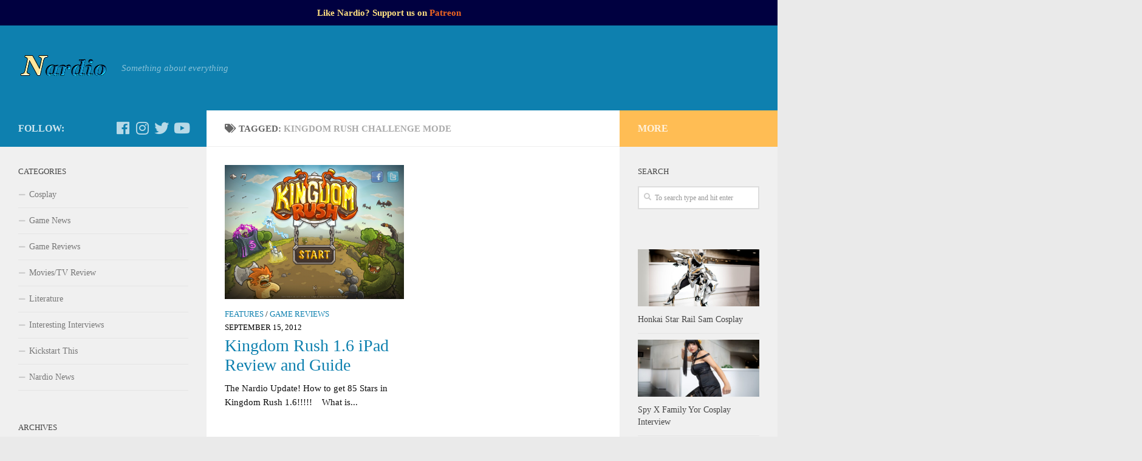

--- FILE ---
content_type: text/html; charset=UTF-8
request_url: https://nardio.net/tag/kingdom-rush-challenge-mode/
body_size: 14731
content:
<!DOCTYPE html>
<html class="no-js" lang="en-US">
<head>
  <meta charset="UTF-8">
  <meta name="viewport" content="width=device-width, initial-scale=1.0">
  <link rel="profile" href="https://gmpg.org/xfn/11" />
  <link rel="pingback" href="https://nardio.net/xmlrpc.php">

  <style id="wfc-style-fonts-body" type="text/css" data-origin="server">
/* Setting : Default website font */ 
body {
font-family : 'none'!important;
}

</style><style id="wfc-style-fonts-post_excerpt" type="text/css" data-origin="server">
/* Setting : Post/Page excerpt */ 
.entry-summary p {
font-family : 'none'!important;
}

</style><meta name='robots' content='index, follow, max-image-preview:large, max-snippet:-1, max-video-preview:-1' />
<script>document.documentElement.className = document.documentElement.className.replace("no-js","js");</script>

	<!-- This site is optimized with the Yoast SEO plugin v24.1 - https://yoast.com/wordpress/plugins/seo/ -->
	<title>Kingdom Rush challenge mode Archives - The World of Nardio</title>
	<link rel="canonical" href="https://nardio.net/tag/kingdom-rush-challenge-mode/" />
	<meta property="og:locale" content="en_US" />
	<meta property="og:type" content="article" />
	<meta property="og:title" content="Kingdom Rush challenge mode Archives - The World of Nardio" />
	<meta property="og:url" content="https://nardio.net/tag/kingdom-rush-challenge-mode/" />
	<meta property="og:site_name" content="The World of Nardio" />
	<script type="application/ld+json" class="yoast-schema-graph">{"@context":"https://schema.org","@graph":[{"@type":"CollectionPage","@id":"https://nardio.net/tag/kingdom-rush-challenge-mode/","url":"https://nardio.net/tag/kingdom-rush-challenge-mode/","name":"Kingdom Rush challenge mode Archives - The World of Nardio","isPartOf":{"@id":"https://nardio.net/#website"},"primaryImageOfPage":{"@id":"https://nardio.net/tag/kingdom-rush-challenge-mode/#primaryimage"},"image":{"@id":"https://nardio.net/tag/kingdom-rush-challenge-mode/#primaryimage"},"thumbnailUrl":"https://nardio.net/wp-content/uploads/2012/09/1-Kingdom-Rush-e1347745605262.png","breadcrumb":{"@id":"https://nardio.net/tag/kingdom-rush-challenge-mode/#breadcrumb"},"inLanguage":"en-US"},{"@type":"ImageObject","inLanguage":"en-US","@id":"https://nardio.net/tag/kingdom-rush-challenge-mode/#primaryimage","url":"https://nardio.net/wp-content/uploads/2012/09/1-Kingdom-Rush-e1347745605262.png","contentUrl":"https://nardio.net/wp-content/uploads/2012/09/1-Kingdom-Rush-e1347745605262.png","width":585,"height":438,"caption":"Kingdom Rush 1.4 is here!!!!"},{"@type":"BreadcrumbList","@id":"https://nardio.net/tag/kingdom-rush-challenge-mode/#breadcrumb","itemListElement":[{"@type":"ListItem","position":1,"name":"Home","item":"https://nardio.net/"},{"@type":"ListItem","position":2,"name":"Kingdom Rush challenge mode"}]},{"@type":"WebSite","@id":"https://nardio.net/#website","url":"https://nardio.net/","name":"The World of Nardio","description":"Something about everything","publisher":{"@id":"https://nardio.net/#organization"},"potentialAction":[{"@type":"SearchAction","target":{"@type":"EntryPoint","urlTemplate":"https://nardio.net/?s={search_term_string}"},"query-input":{"@type":"PropertyValueSpecification","valueRequired":true,"valueName":"search_term_string"}}],"inLanguage":"en-US"},{"@type":"Organization","@id":"https://nardio.net/#organization","name":"The World of Nardio","url":"https://nardio.net/","logo":{"@type":"ImageObject","inLanguage":"en-US","@id":"https://nardio.net/#/schema/logo/image/","url":"https://nardio.net/wp-content/uploads/2020/02/cropped-2019-logo-1.png","contentUrl":"https://nardio.net/wp-content/uploads/2020/02/cropped-2019-logo-1.png","width":295,"height":118,"caption":"The World of Nardio"},"image":{"@id":"https://nardio.net/#/schema/logo/image/"}}]}</script>
	<!-- / Yoast SEO plugin. -->


<link rel="alternate" type="application/rss+xml" title="The World of Nardio &raquo; Feed" href="https://nardio.net/feed/" />
<link rel="alternate" type="application/rss+xml" title="The World of Nardio &raquo; Comments Feed" href="https://nardio.net/comments/feed/" />
<link id="hu-user-gfont" href="//fonts.googleapis.com/css?family=Droid+Serif:400,400italic,700" rel="stylesheet" type="text/css"><link rel="alternate" type="application/rss+xml" title="The World of Nardio &raquo; Kingdom Rush challenge mode Tag Feed" href="https://nardio.net/tag/kingdom-rush-challenge-mode/feed/" />
<script type="text/javascript">
/* <![CDATA[ */
window._wpemojiSettings = {"baseUrl":"https:\/\/s.w.org\/images\/core\/emoji\/15.0.3\/72x72\/","ext":".png","svgUrl":"https:\/\/s.w.org\/images\/core\/emoji\/15.0.3\/svg\/","svgExt":".svg","source":{"concatemoji":"https:\/\/nardio.net\/wp-includes\/js\/wp-emoji-release.min.js?ver=6.5.7"}};
/*! This file is auto-generated */
!function(i,n){var o,s,e;function c(e){try{var t={supportTests:e,timestamp:(new Date).valueOf()};sessionStorage.setItem(o,JSON.stringify(t))}catch(e){}}function p(e,t,n){e.clearRect(0,0,e.canvas.width,e.canvas.height),e.fillText(t,0,0);var t=new Uint32Array(e.getImageData(0,0,e.canvas.width,e.canvas.height).data),r=(e.clearRect(0,0,e.canvas.width,e.canvas.height),e.fillText(n,0,0),new Uint32Array(e.getImageData(0,0,e.canvas.width,e.canvas.height).data));return t.every(function(e,t){return e===r[t]})}function u(e,t,n){switch(t){case"flag":return n(e,"\ud83c\udff3\ufe0f\u200d\u26a7\ufe0f","\ud83c\udff3\ufe0f\u200b\u26a7\ufe0f")?!1:!n(e,"\ud83c\uddfa\ud83c\uddf3","\ud83c\uddfa\u200b\ud83c\uddf3")&&!n(e,"\ud83c\udff4\udb40\udc67\udb40\udc62\udb40\udc65\udb40\udc6e\udb40\udc67\udb40\udc7f","\ud83c\udff4\u200b\udb40\udc67\u200b\udb40\udc62\u200b\udb40\udc65\u200b\udb40\udc6e\u200b\udb40\udc67\u200b\udb40\udc7f");case"emoji":return!n(e,"\ud83d\udc26\u200d\u2b1b","\ud83d\udc26\u200b\u2b1b")}return!1}function f(e,t,n){var r="undefined"!=typeof WorkerGlobalScope&&self instanceof WorkerGlobalScope?new OffscreenCanvas(300,150):i.createElement("canvas"),a=r.getContext("2d",{willReadFrequently:!0}),o=(a.textBaseline="top",a.font="600 32px Arial",{});return e.forEach(function(e){o[e]=t(a,e,n)}),o}function t(e){var t=i.createElement("script");t.src=e,t.defer=!0,i.head.appendChild(t)}"undefined"!=typeof Promise&&(o="wpEmojiSettingsSupports",s=["flag","emoji"],n.supports={everything:!0,everythingExceptFlag:!0},e=new Promise(function(e){i.addEventListener("DOMContentLoaded",e,{once:!0})}),new Promise(function(t){var n=function(){try{var e=JSON.parse(sessionStorage.getItem(o));if("object"==typeof e&&"number"==typeof e.timestamp&&(new Date).valueOf()<e.timestamp+604800&&"object"==typeof e.supportTests)return e.supportTests}catch(e){}return null}();if(!n){if("undefined"!=typeof Worker&&"undefined"!=typeof OffscreenCanvas&&"undefined"!=typeof URL&&URL.createObjectURL&&"undefined"!=typeof Blob)try{var e="postMessage("+f.toString()+"("+[JSON.stringify(s),u.toString(),p.toString()].join(",")+"));",r=new Blob([e],{type:"text/javascript"}),a=new Worker(URL.createObjectURL(r),{name:"wpTestEmojiSupports"});return void(a.onmessage=function(e){c(n=e.data),a.terminate(),t(n)})}catch(e){}c(n=f(s,u,p))}t(n)}).then(function(e){for(var t in e)n.supports[t]=e[t],n.supports.everything=n.supports.everything&&n.supports[t],"flag"!==t&&(n.supports.everythingExceptFlag=n.supports.everythingExceptFlag&&n.supports[t]);n.supports.everythingExceptFlag=n.supports.everythingExceptFlag&&!n.supports.flag,n.DOMReady=!1,n.readyCallback=function(){n.DOMReady=!0}}).then(function(){return e}).then(function(){var e;n.supports.everything||(n.readyCallback(),(e=n.source||{}).concatemoji?t(e.concatemoji):e.wpemoji&&e.twemoji&&(t(e.twemoji),t(e.wpemoji)))}))}((window,document),window._wpemojiSettings);
/* ]]> */
</script>
<link rel='stylesheet' id='font-customizer-style-css' href='https://nardio.net/wp-content/themes/hueman-pro/addons/pro/wfc/front/assets/css/font_customizer.min.css?ver=3.0.7' type='text/css' media='all' />

<style id='wp-emoji-styles-inline-css' type='text/css'>

	img.wp-smiley, img.emoji {
		display: inline !important;
		border: none !important;
		box-shadow: none !important;
		height: 1em !important;
		width: 1em !important;
		margin: 0 0.07em !important;
		vertical-align: -0.1em !important;
		background: none !important;
		padding: 0 !important;
	}
</style>
<link rel='stylesheet' id='wp-block-library-css' href='https://nardio.net/wp-includes/css/dist/block-library/style.min.css?ver=6.5.7' type='text/css' media='all' />
<style id='classic-theme-styles-inline-css' type='text/css'>
/*! This file is auto-generated */
.wp-block-button__link{color:#fff;background-color:#32373c;border-radius:9999px;box-shadow:none;text-decoration:none;padding:calc(.667em + 2px) calc(1.333em + 2px);font-size:1.125em}.wp-block-file__button{background:#32373c;color:#fff;text-decoration:none}
</style>
<style id='global-styles-inline-css' type='text/css'>
body{--wp--preset--color--black: #000000;--wp--preset--color--cyan-bluish-gray: #abb8c3;--wp--preset--color--white: #ffffff;--wp--preset--color--pale-pink: #f78da7;--wp--preset--color--vivid-red: #cf2e2e;--wp--preset--color--luminous-vivid-orange: #ff6900;--wp--preset--color--luminous-vivid-amber: #fcb900;--wp--preset--color--light-green-cyan: #7bdcb5;--wp--preset--color--vivid-green-cyan: #00d084;--wp--preset--color--pale-cyan-blue: #8ed1fc;--wp--preset--color--vivid-cyan-blue: #0693e3;--wp--preset--color--vivid-purple: #9b51e0;--wp--preset--gradient--vivid-cyan-blue-to-vivid-purple: linear-gradient(135deg,rgba(6,147,227,1) 0%,rgb(155,81,224) 100%);--wp--preset--gradient--light-green-cyan-to-vivid-green-cyan: linear-gradient(135deg,rgb(122,220,180) 0%,rgb(0,208,130) 100%);--wp--preset--gradient--luminous-vivid-amber-to-luminous-vivid-orange: linear-gradient(135deg,rgba(252,185,0,1) 0%,rgba(255,105,0,1) 100%);--wp--preset--gradient--luminous-vivid-orange-to-vivid-red: linear-gradient(135deg,rgba(255,105,0,1) 0%,rgb(207,46,46) 100%);--wp--preset--gradient--very-light-gray-to-cyan-bluish-gray: linear-gradient(135deg,rgb(238,238,238) 0%,rgb(169,184,195) 100%);--wp--preset--gradient--cool-to-warm-spectrum: linear-gradient(135deg,rgb(74,234,220) 0%,rgb(151,120,209) 20%,rgb(207,42,186) 40%,rgb(238,44,130) 60%,rgb(251,105,98) 80%,rgb(254,248,76) 100%);--wp--preset--gradient--blush-light-purple: linear-gradient(135deg,rgb(255,206,236) 0%,rgb(152,150,240) 100%);--wp--preset--gradient--blush-bordeaux: linear-gradient(135deg,rgb(254,205,165) 0%,rgb(254,45,45) 50%,rgb(107,0,62) 100%);--wp--preset--gradient--luminous-dusk: linear-gradient(135deg,rgb(255,203,112) 0%,rgb(199,81,192) 50%,rgb(65,88,208) 100%);--wp--preset--gradient--pale-ocean: linear-gradient(135deg,rgb(255,245,203) 0%,rgb(182,227,212) 50%,rgb(51,167,181) 100%);--wp--preset--gradient--electric-grass: linear-gradient(135deg,rgb(202,248,128) 0%,rgb(113,206,126) 100%);--wp--preset--gradient--midnight: linear-gradient(135deg,rgb(2,3,129) 0%,rgb(40,116,252) 100%);--wp--preset--font-size--small: 13px;--wp--preset--font-size--medium: 20px;--wp--preset--font-size--large: 36px;--wp--preset--font-size--x-large: 42px;--wp--preset--spacing--20: 0.44rem;--wp--preset--spacing--30: 0.67rem;--wp--preset--spacing--40: 1rem;--wp--preset--spacing--50: 1.5rem;--wp--preset--spacing--60: 2.25rem;--wp--preset--spacing--70: 3.38rem;--wp--preset--spacing--80: 5.06rem;--wp--preset--shadow--natural: 6px 6px 9px rgba(0, 0, 0, 0.2);--wp--preset--shadow--deep: 12px 12px 50px rgba(0, 0, 0, 0.4);--wp--preset--shadow--sharp: 6px 6px 0px rgba(0, 0, 0, 0.2);--wp--preset--shadow--outlined: 6px 6px 0px -3px rgba(255, 255, 255, 1), 6px 6px rgba(0, 0, 0, 1);--wp--preset--shadow--crisp: 6px 6px 0px rgba(0, 0, 0, 1);}:where(.is-layout-flex){gap: 0.5em;}:where(.is-layout-grid){gap: 0.5em;}body .is-layout-flex{display: flex;}body .is-layout-flex{flex-wrap: wrap;align-items: center;}body .is-layout-flex > *{margin: 0;}body .is-layout-grid{display: grid;}body .is-layout-grid > *{margin: 0;}:where(.wp-block-columns.is-layout-flex){gap: 2em;}:where(.wp-block-columns.is-layout-grid){gap: 2em;}:where(.wp-block-post-template.is-layout-flex){gap: 1.25em;}:where(.wp-block-post-template.is-layout-grid){gap: 1.25em;}.has-black-color{color: var(--wp--preset--color--black) !important;}.has-cyan-bluish-gray-color{color: var(--wp--preset--color--cyan-bluish-gray) !important;}.has-white-color{color: var(--wp--preset--color--white) !important;}.has-pale-pink-color{color: var(--wp--preset--color--pale-pink) !important;}.has-vivid-red-color{color: var(--wp--preset--color--vivid-red) !important;}.has-luminous-vivid-orange-color{color: var(--wp--preset--color--luminous-vivid-orange) !important;}.has-luminous-vivid-amber-color{color: var(--wp--preset--color--luminous-vivid-amber) !important;}.has-light-green-cyan-color{color: var(--wp--preset--color--light-green-cyan) !important;}.has-vivid-green-cyan-color{color: var(--wp--preset--color--vivid-green-cyan) !important;}.has-pale-cyan-blue-color{color: var(--wp--preset--color--pale-cyan-blue) !important;}.has-vivid-cyan-blue-color{color: var(--wp--preset--color--vivid-cyan-blue) !important;}.has-vivid-purple-color{color: var(--wp--preset--color--vivid-purple) !important;}.has-black-background-color{background-color: var(--wp--preset--color--black) !important;}.has-cyan-bluish-gray-background-color{background-color: var(--wp--preset--color--cyan-bluish-gray) !important;}.has-white-background-color{background-color: var(--wp--preset--color--white) !important;}.has-pale-pink-background-color{background-color: var(--wp--preset--color--pale-pink) !important;}.has-vivid-red-background-color{background-color: var(--wp--preset--color--vivid-red) !important;}.has-luminous-vivid-orange-background-color{background-color: var(--wp--preset--color--luminous-vivid-orange) !important;}.has-luminous-vivid-amber-background-color{background-color: var(--wp--preset--color--luminous-vivid-amber) !important;}.has-light-green-cyan-background-color{background-color: var(--wp--preset--color--light-green-cyan) !important;}.has-vivid-green-cyan-background-color{background-color: var(--wp--preset--color--vivid-green-cyan) !important;}.has-pale-cyan-blue-background-color{background-color: var(--wp--preset--color--pale-cyan-blue) !important;}.has-vivid-cyan-blue-background-color{background-color: var(--wp--preset--color--vivid-cyan-blue) !important;}.has-vivid-purple-background-color{background-color: var(--wp--preset--color--vivid-purple) !important;}.has-black-border-color{border-color: var(--wp--preset--color--black) !important;}.has-cyan-bluish-gray-border-color{border-color: var(--wp--preset--color--cyan-bluish-gray) !important;}.has-white-border-color{border-color: var(--wp--preset--color--white) !important;}.has-pale-pink-border-color{border-color: var(--wp--preset--color--pale-pink) !important;}.has-vivid-red-border-color{border-color: var(--wp--preset--color--vivid-red) !important;}.has-luminous-vivid-orange-border-color{border-color: var(--wp--preset--color--luminous-vivid-orange) !important;}.has-luminous-vivid-amber-border-color{border-color: var(--wp--preset--color--luminous-vivid-amber) !important;}.has-light-green-cyan-border-color{border-color: var(--wp--preset--color--light-green-cyan) !important;}.has-vivid-green-cyan-border-color{border-color: var(--wp--preset--color--vivid-green-cyan) !important;}.has-pale-cyan-blue-border-color{border-color: var(--wp--preset--color--pale-cyan-blue) !important;}.has-vivid-cyan-blue-border-color{border-color: var(--wp--preset--color--vivid-cyan-blue) !important;}.has-vivid-purple-border-color{border-color: var(--wp--preset--color--vivid-purple) !important;}.has-vivid-cyan-blue-to-vivid-purple-gradient-background{background: var(--wp--preset--gradient--vivid-cyan-blue-to-vivid-purple) !important;}.has-light-green-cyan-to-vivid-green-cyan-gradient-background{background: var(--wp--preset--gradient--light-green-cyan-to-vivid-green-cyan) !important;}.has-luminous-vivid-amber-to-luminous-vivid-orange-gradient-background{background: var(--wp--preset--gradient--luminous-vivid-amber-to-luminous-vivid-orange) !important;}.has-luminous-vivid-orange-to-vivid-red-gradient-background{background: var(--wp--preset--gradient--luminous-vivid-orange-to-vivid-red) !important;}.has-very-light-gray-to-cyan-bluish-gray-gradient-background{background: var(--wp--preset--gradient--very-light-gray-to-cyan-bluish-gray) !important;}.has-cool-to-warm-spectrum-gradient-background{background: var(--wp--preset--gradient--cool-to-warm-spectrum) !important;}.has-blush-light-purple-gradient-background{background: var(--wp--preset--gradient--blush-light-purple) !important;}.has-blush-bordeaux-gradient-background{background: var(--wp--preset--gradient--blush-bordeaux) !important;}.has-luminous-dusk-gradient-background{background: var(--wp--preset--gradient--luminous-dusk) !important;}.has-pale-ocean-gradient-background{background: var(--wp--preset--gradient--pale-ocean) !important;}.has-electric-grass-gradient-background{background: var(--wp--preset--gradient--electric-grass) !important;}.has-midnight-gradient-background{background: var(--wp--preset--gradient--midnight) !important;}.has-small-font-size{font-size: var(--wp--preset--font-size--small) !important;}.has-medium-font-size{font-size: var(--wp--preset--font-size--medium) !important;}.has-large-font-size{font-size: var(--wp--preset--font-size--large) !important;}.has-x-large-font-size{font-size: var(--wp--preset--font-size--x-large) !important;}
.wp-block-navigation a:where(:not(.wp-element-button)){color: inherit;}
:where(.wp-block-post-template.is-layout-flex){gap: 1.25em;}:where(.wp-block-post-template.is-layout-grid){gap: 1.25em;}
:where(.wp-block-columns.is-layout-flex){gap: 2em;}:where(.wp-block-columns.is-layout-grid){gap: 2em;}
.wp-block-pullquote{font-size: 1.5em;line-height: 1.6;}
</style>
<link rel='stylesheet' id='simple-banner-style-css' href='https://nardio.net/wp-content/plugins/simple-banner/simple-banner.css?ver=2.17.0' type='text/css' media='all' />
<link rel='stylesheet' id='hph-front-style-css' href='https://nardio.net/wp-content/themes/hueman-pro/addons/assets/front/css/hph-front.min.css?ver=1.1.15' type='text/css' media='all' />
<link rel='stylesheet' id='hueman-main-style-css' href='https://nardio.net/wp-content/themes/hueman-pro/assets/front/css/main.min.css?ver=1.1.15' type='text/css' media='all' />
<style id='hueman-main-style-inline-css' type='text/css'>
body { font-family:'Droid Serif', serif;font-size:0.94rem }@media only screen and (min-width: 720px) {
        .nav > li { font-size:0.94rem; }
      }::selection { background-color: #0e80af; }
::-moz-selection { background-color: #0e80af; }a,a+span.hu-external::after,.themeform label .required,#flexslider-featured .flex-direction-nav .flex-next:hover,#flexslider-featured .flex-direction-nav .flex-prev:hover,.post-hover:hover .post-title a,.post-title a:hover,.sidebar.s1 .post-nav li a:hover i,.content .post-nav li a:hover i,.post-related a:hover,.sidebar.s1 .widget_rss ul li a,#footer .widget_rss ul li a,.sidebar.s1 .widget_calendar a,#footer .widget_calendar a,.sidebar.s1 .alx-tab .tab-item-category a,.sidebar.s1 .alx-posts .post-item-category a,.sidebar.s1 .alx-tab li:hover .tab-item-title a,.sidebar.s1 .alx-tab li:hover .tab-item-comment a,.sidebar.s1 .alx-posts li:hover .post-item-title a,#footer .alx-tab .tab-item-category a,#footer .alx-posts .post-item-category a,#footer .alx-tab li:hover .tab-item-title a,#footer .alx-tab li:hover .tab-item-comment a,#footer .alx-posts li:hover .post-item-title a,.comment-tabs li.active a,.comment-awaiting-moderation,.child-menu a:hover,.child-menu .current_page_item > a,.wp-pagenavi a{ color: #0e80af; }.themeform input[type="submit"],.themeform button[type="submit"],.sidebar.s1 .sidebar-top,.sidebar.s1 .sidebar-toggle,#flexslider-featured .flex-control-nav li a.flex-active,.post-tags a:hover,.sidebar.s1 .widget_calendar caption,#footer .widget_calendar caption,.author-bio .bio-avatar:after,.commentlist li.bypostauthor > .comment-body:after,.commentlist li.comment-author-admin > .comment-body:after{ background-color: #0e80af; }.post-format .format-container { border-color: #0e80af; }.sidebar.s1 .alx-tabs-nav li.active a,#footer .alx-tabs-nav li.active a,.comment-tabs li.active a,.wp-pagenavi a:hover,.wp-pagenavi a:active,.wp-pagenavi span.current{ border-bottom-color: #0e80af!important; }.sidebar.s2 .post-nav li a:hover i,
.sidebar.s2 .widget_rss ul li a,
.sidebar.s2 .widget_calendar a,
.sidebar.s2 .alx-tab .tab-item-category a,
.sidebar.s2 .alx-posts .post-item-category a,
.sidebar.s2 .alx-tab li:hover .tab-item-title a,
.sidebar.s2 .alx-tab li:hover .tab-item-comment a,
.sidebar.s2 .alx-posts li:hover .post-item-title a { color: #ffbd54; }
.sidebar.s2 .sidebar-top,.sidebar.s2 .sidebar-toggle,.post-comments,.jp-play-bar,.jp-volume-bar-value,.sidebar.s2 .widget_calendar caption{ background-color: #ffbd54; }.sidebar.s2 .alx-tabs-nav li.active a { border-bottom-color: #ffbd54; }
.post-comments::before { border-right-color: #ffbd54; }
      #header { background-color: #0e80af; }
@media only screen and (min-width: 720px) {
  #nav-header .nav ul { background-color: #0e80af; }
}
        .is-scrolled #header #nav-mobile { background-color: #454e5c; background-color: rgba(69,78,92,0.90) }#footer-bottom { background-color: #0e80af; }body { background-color: #eaeaea; }
</style>
<link rel='stylesheet' id='hueman-font-awesome-css' href='https://nardio.net/wp-content/themes/hueman-pro/assets/front/css/font-awesome.min.css?ver=1.1.15' type='text/css' media='all' />
<script type="text/javascript" src="https://nardio.net/wp-includes/js/jquery/jquery.min.js?ver=3.7.1" id="jquery-core-js"></script>
<script type="text/javascript" src="https://nardio.net/wp-includes/js/jquery/jquery-migrate.min.js?ver=3.4.1" id="jquery-migrate-js"></script>
<script type="text/javascript" id="simple-banner-script-js-before">
/* <![CDATA[ */
const simpleBannerScriptParams = {"version":"2.17.0","hide_simple_banner":false,"simple_banner_prepend_element":false,"simple_banner_position":false,"header_margin":false,"header_padding":false,"simple_banner_z_index":false,"simple_banner_text":"Like Nardio? Support us on <a href='https:\/\/www.patreon.com\/nardionet' target='_blank'>Patreon<\/a>","pro_version_enabled":false,"disabled_on_current_page":false,"debug_mode":false,"id":1883,"disabled_pages_array":[],"is_current_page_a_post":true,"disabled_on_posts":false,"simple_banner_disabled_page_paths":false,"simple_banner_font_size":false,"simple_banner_color":"#000040","simple_banner_text_color":"#FFDF81","simple_banner_link_color":"","simple_banner_close_color":false,"simple_banner_custom_css":"","simple_banner_scrolling_custom_css":false,"simple_banner_text_custom_css":false,"simple_banner_button_css":false,"site_custom_css":false,"keep_site_custom_css":false,"site_custom_js":false,"keep_site_custom_js":false,"wp_body_open_enabled":false,"wp_body_open":true,"close_button_enabled":false,"close_button_expiration":false,"close_button_cookie_set":false,"current_date":{"date":"2026-02-02 19:08:19.359835","timezone_type":3,"timezone":"UTC"},"start_date":{"date":"2026-02-02 19:08:19.359854","timezone_type":3,"timezone":"UTC"},"end_date":{"date":"2026-02-02 19:08:19.359863","timezone_type":3,"timezone":"UTC"},"simple_banner_start_after_date":false,"simple_banner_remove_after_date":false,"simple_banner_insert_inside_element":false}
/* ]]> */
</script>
<script type="text/javascript" src="https://nardio.net/wp-content/plugins/simple-banner/simple-banner.js?ver=2.17.0" id="simple-banner-script-js"></script>
<link rel="https://api.w.org/" href="https://nardio.net/wp-json/" /><link rel="alternate" type="application/json" href="https://nardio.net/wp-json/wp/v2/tags/638" /><link rel="EditURI" type="application/rsd+xml" title="RSD" href="https://nardio.net/xmlrpc.php?rsd" />
<meta name="generator" content="WordPress 6.5.7" />
<style type="text/css">.simple-banner{background:#000040;}</style><style type="text/css">.simple-banner .simple-banner-text{color:#FFDF81;}</style><style type="text/css">.simple-banner .simple-banner-text a{color:#f16521;}</style><style type="text/css">.simple-banner{z-index: 99999;}</style><style id="simple-banner-site-custom-css-dummy" type="text/css"></style><script id="simple-banner-site-custom-js-dummy" type="text/javascript"></script><!--[if lt IE 9]>
<script src="https://nardio.net/wp-content/themes/hueman-pro/assets/front/js/ie/html5shiv-printshiv.min.js"></script>
<script src="https://nardio.net/wp-content/themes/hueman-pro/assets/front/js/ie/selectivizr.js"></script>
<![endif]-->
<!-- Google tag (gtag.js) -->
<script async src="https://www.googletagmanager.com/gtag/js?id=G-JXCP1R9CKS"></script>
<script>
  window.dataLayer = window.dataLayer || [];
  function gtag(){dataLayer.push(arguments);}
  gtag('js', new Date());

  gtag('config', 'G-JXCP1R9CKS');
</script><link rel="icon" href="https://nardio.net/wp-content/uploads/2020/02/cropped-nardio-32x32.png" sizes="32x32" />
<link rel="icon" href="https://nardio.net/wp-content/uploads/2020/02/cropped-nardio-192x192.png" sizes="192x192" />
<link rel="apple-touch-icon" href="https://nardio.net/wp-content/uploads/2020/02/cropped-nardio-180x180.png" />
<meta name="msapplication-TileImage" content="https://nardio.net/wp-content/uploads/2020/02/cropped-nardio-270x270.png" />
		<style type="text/css" id="wp-custom-css">
			
		</style>
		<style id="wfc-style-body" type="text/css" data-origin="server">
/* Setting : Default website font */ 
body {
font-size : 0.91rem!important;
line-height : 1.38rem!important;
font-weight : 100!important;
font-style : inherit!important;
text-align : left!important;
text-decoration : none!important;
}

</style><style id="wfc-style-post_excerpt" type="text/css" data-origin="server">
/* Setting : Post/Page excerpt */ 
.entry-summary p {
font-size : 0.94rem!important;
line-height : 1.47rem!important;
font-weight : 100!important;
color : #0f0f0f!important;
}

/* Setting : Post/Page excerpt */ 
.entry-summary p:hover {
color : #0f0f0f!important;
}

</style><style id="wfc-style-post_links" type="text/css" data-origin="server">
/* Setting : Links in post/pages */ 
section.content .entry a, .format-link .post-format p {
color : #0e80af!important;
}

/* Setting : Links in post/pages */ 
section.content .entry a:hover, .format-link .post-format p:hover {
color : #3087d3!important;
}

</style><style id="wfc-style-post_list_titles" type="text/css" data-origin="server">
/* Setting : Post list titles */ 
.featured .entry-title a, .post-list-standard .entry-title a, .post-list .entry-title a, .related-posts .entry-title a {
font-size : 1.75rem;
color : #0e80af;
}

/* Setting : Post list titles */ 
.featured .entry-title a:hover, .post-list-standard .entry-title a:hover, .post-list .entry-title a:hover, .related-posts .entry-title a:hover {
color : #0d3458;
}

</style><style id="wfc-style-postlist_category_meta" type="text/css" data-origin="server">
/* Setting : Post list category meta */ 
.post-meta .post-category a {
color : #0e80af;
}

/* Setting : Post list category meta */ 
.post-meta .post-category a:hover {
color : #074059;
}

</style><style id="wfc-style-post_content" type="text/css" data-origin="server">
/* Setting : Post/Page content */ 
section.content .entry-inner p, .page section.content .entry p {
color : #000000;
}

</style><style id="wfc-style-postlist_post_metas" type="text/css" data-origin="server">
/* Setting : Post list post metas */ 
.post-meta {
color : #000000;
}

</style><style id="wfc-style-post_lists" type="text/css" data-origin="server">
/* Setting : Lists in post/pages */ 
section.content .entry li {
color : #000000;
}

</style>            <style id="grids-css" type="text/css">
                .post-list .grid-item {float: left; }
                .cols-1 .grid-item { width: 100%; }
                .cols-2 .grid-item { width: 50%; }
                .cols-3 .grid-item { width: 33.3%; }
                .cols-4 .grid-item { width: 25%; }
                @media only screen and (max-width: 719px) {
                      #grid-wrapper .grid-item{
                        width: 100%;
                      }
                }
            </style>
            </head>

<body class="archive tag tag-kingdom-rush-challenge-mode tag-638 wp-custom-logo wp-embed-responsive col-3cm boxed header-desktop-sticky header-mobile-sticky chrome">

<div id="wrapper">

  
  <header id="header" class="top-menu-mobile-on one-mobile-menu top_menu header-ads-desktop  topbar-transparent no-header-img">
        <nav class="nav-container group mobile-menu mobile-sticky no-menu-assigned" id="nav-mobile" data-menu-id="header-1">
  <div class="mobile-title-logo-in-header">                  <p class="site-title"><a class="custom-logo-link" href="https://nardio.net/" rel="home" title="The World of Nardio | Home page"><img src="https://nardio.net/wp-content/uploads/2020/02/cropped-2019-logo-1.png" alt="The World of Nardio"></a></p>
                </div>
        
                    <!-- <div class="ham__navbar-toggler collapsed" aria-expanded="false">
          <div class="ham__navbar-span-wrapper">
            <span class="ham-toggler-menu__span"></span>
          </div>
        </div> -->
        <div class="ham__navbar-toggler-two collapsed" title="Menu" aria-expanded="false">
          <div class="ham__navbar-span-wrapper">
            <span class="line line-1"></span>
            <span class="line line-2"></span>
            <span class="line line-3"></span>
          </div>
        </div>
            
      <div class="nav-text"></div>
      <div class="nav-wrap container">
                  <ul class="nav container-inner group mobile-search">
                            <li>
                  <form method="get" class="searchform themeform" action="https://nardio.net/">
	<div>
		<input type="text" class="search" name="s" onblur="if(this.value=='')this.value='To search type and hit enter';" onfocus="if(this.value=='To search type and hit enter')this.value='';" value="To search type and hit enter" />
	</div>
</form>                </li>
                      </ul>
                      </div>
</nav><!--/#nav-topbar-->  
  
  <div class="container group">
        <div class="container-inner">

                    <div class="group pad central-header-zone">
                  <div class="logo-tagline-group">
                                        <p class="site-title"><a class="custom-logo-link" href="https://nardio.net/" rel="home" title="The World of Nardio | Home page"><img src="https://nardio.net/wp-content/uploads/2020/02/cropped-2019-logo-1.png" alt="The World of Nardio"></a></p>
                                                                <p class="site-description">Something about everything</p>
                                        </div>

                                </div>
      
      
    </div><!--/.container-inner-->
      </div><!--/.container-->

</header><!--/#header-->
  
  <div class="container" id="page">
    <div class="container-inner">
            <div class="main">
        <div class="main-inner group">
          
              <section class="content">
              <div class="page-title pad group">
          	    		<h1><i class="fas fa-tags"></i>Tagged: <span>Kingdom Rush challenge mode </span></h1>
    	
    </div><!--/.page-title-->
          <div class="pad group">
            
  <div id="grid-wrapper" class="post-list group cols-2">
    <div class="post-row">        <article id="post-1883" class="group grid-item post-1883 post type-post status-publish format-standard has-post-thumbnail hentry category-features category-game-reviews tag-1-6-guide tag-85-stars tag-gnome-shop tag-gnome-shop-in-app-purchase tag-gnome-shop-review tag-how-to-beat-the-challenge-modes tag-how-to-get-85-stars tag-how-to-get-85-stars-in-kingdom-rush tag-king-denas tag-king-denas-hero tag-king-denas-kingdom-rush tag-king-denas-review tag-king-denas-strategy tag-kingdom-rush-1-6 tag-kingdom-rush-1-6-guide tag-kingdom-rush-1-6-ipad tag-kingdom-rush-1-6-ipad-review tag-kingdom-rush-1-6-review tag-kingdom-rush-challenge-mode tag-kingdom-rush-ipad tag-kingdom-rush-iphone tag-kingdom-rush-review tag-kingdome-rush-interview">
	<div class="post-inner post-hover">

		<div class="post-thumbnail">
			<a href="https://nardio.net/kingdom-rush-1-6-ipad-review-and-guide/">
				<img width="327" height="245" src="https://nardio.net/wp-content/uploads/2012/09/1-Kingdom-Rush-e1347745605262.png" class="attachment-thumb-medium size-thumb-medium wp-post-image" alt="" decoding="async" fetchpriority="high" srcset="https://nardio.net/wp-content/uploads/2012/09/1-Kingdom-Rush-e1347745605262.png 585w, https://nardio.net/wp-content/uploads/2012/09/1-Kingdom-Rush-e1347745605262-300x224.png 300w" sizes="(max-width: 327px) 100vw, 327px" />															</a>
					</div><!--/.post-thumbnail-->

		<div class="post-meta group">
			<p class="post-category"><a href="https://nardio.net/category/features/" rel="category tag">Features</a> / <a href="https://nardio.net/category/game-reviews/" rel="category tag">Game Reviews</a></p>
			<p class="post-date">
  <time class="published updated" datetime="2012-09-15 17:58:48">September 15, 2012</time>
</p>

  <p class="post-byline" style="display:none">&nbsp;by    <span class="vcard author">
      <span class="fn"><a href="https://nardio.net/author/nardio/" title="Posts by Bernardo Español" rel="author">Bernardo Español</a></span>
    </span> &middot; Published <span class="published">September 15, 2012</span>
     &middot; Last modified <span class="updated">January 7, 2013</span>  </p>
		</div><!--/.post-meta-->

		<h2 class="post-title entry-title">
			<a href="https://nardio.net/kingdom-rush-1-6-ipad-review-and-guide/" rel="bookmark" title="Permalink to Kingdom Rush 1.6 iPad Review and Guide">Kingdom Rush 1.6 iPad Review and Guide</a>
		</h2><!--/.post-title-->

				<div class="entry excerpt entry-summary">
			<p>The Nardio Update! How to get 85 Stars in Kingdom Rush 1.6!!!!!    What is&#46;&#46;&#46;</p>
		</div><!--/.entry-->
		
	</div><!--/.post-inner-->
</article><!--/.post-->    </div>  </div><!--/.post-list-->

<nav class="pagination group">
			<ul class="group">
			<li class="prev left"></li>
			<li class="next right"></li>
		</ul>
	</nav><!--/.pagination-->
          </div><!--/.pad-->
        </section><!--/.content-->
          

	<div class="sidebar s1 collapsed" data-position="left" data-layout="col-3cm" data-sb-id="s1">

		<a class="sidebar-toggle" title="Expand Sidebar"><i class="fas icon-sidebar-toggle"></i></a>

		<div class="sidebar-content">

			  			<div class="sidebar-top group">
                        <p>Follow:</p>
          
          <ul class="social-links"><li><a rel="nofollow" class="social-tooltip"  title="Follow us on Facebook" aria-label="Follow us on Facebook" href="https://www.facebook.com/nardionet" target="_blank" ><i class="fab fa-facebook"></i></a></li><li><a rel="nofollow" class="social-tooltip"  title="Follow us on Instagram" aria-label="Follow us on Instagram" href="https://www.instagram.com/nardionet/" target="_blank" ><i class="fab fa-instagram"></i></a></li><li><a rel="nofollow" class="social-tooltip"  title="Follow us on Twitter" aria-label="Follow us on Twitter" href="https://twitter.com/Nardionet" target="_blank" ><i class="fab fa-twitter"></i></a></li><li><a rel="nofollow" class="social-tooltip"  title="Follow us on Youtube" aria-label="Follow us on Youtube" href="https://www.youtube.com/channel/UC-oXcaU7POZS8sK0uVxdAhg" target="_blank" ><i class="fab fa-youtube"></i></a></li></ul>  			</div>
			
			
			
			<div id="nav_menu-2" class="widget widget_nav_menu"><h3 class="widget-title">Categories</h3><div class="menu-categories-container"><ul id="menu-categories" class="menu"><li id="menu-item-8774" class="menu-item menu-item-type-taxonomy menu-item-object-category menu-item-8774"><a href="https://nardio.net/category/cosplay/">Cosplay</a></li>
<li id="menu-item-8638" class="menu-item menu-item-type-taxonomy menu-item-object-category menu-item-8638"><a href="https://nardio.net/category/game-news/">Game News</a></li>
<li id="menu-item-8773" class="menu-item menu-item-type-taxonomy menu-item-object-category menu-item-8773"><a href="https://nardio.net/category/game-reviews/">Game Reviews</a></li>
<li id="menu-item-1181" class="menu-item menu-item-type-taxonomy menu-item-object-category menu-item-1181"><a href="https://nardio.net/category/moviestv/">Movies/TV Review</a></li>
<li id="menu-item-1699" class="menu-item menu-item-type-taxonomy menu-item-object-category menu-item-1699"><a href="https://nardio.net/category/literature/">Literature</a></li>
<li id="menu-item-1700" class="menu-item menu-item-type-taxonomy menu-item-object-category menu-item-1700"><a href="https://nardio.net/category/interesting-interviews/">Interesting Interviews</a></li>
<li id="menu-item-8640" class="menu-item menu-item-type-taxonomy menu-item-object-category menu-item-8640"><a href="https://nardio.net/category/kickstart-this/">Kickstart This</a></li>
<li id="menu-item-8639" class="menu-item menu-item-type-taxonomy menu-item-object-category menu-item-8639"><a href="https://nardio.net/category/nardio-news/">Nardio News</a></li>
</ul></div></div><div id="archives-2" class="widget widget_archive"><h3 class="widget-title">Archives</h3>		<label class="screen-reader-text" for="archives-dropdown-2">Archives</label>
		<select id="archives-dropdown-2" name="archive-dropdown">
			
			<option value="">Select Month</option>
				<option value='https://nardio.net/2025/10/'> October 2025 </option>
	<option value='https://nardio.net/2025/09/'> September 2025 </option>
	<option value='https://nardio.net/2025/07/'> July 2025 </option>
	<option value='https://nardio.net/2025/06/'> June 2025 </option>
	<option value='https://nardio.net/2024/10/'> October 2024 </option>
	<option value='https://nardio.net/2024/07/'> July 2024 </option>
	<option value='https://nardio.net/2024/06/'> June 2024 </option>
	<option value='https://nardio.net/2024/05/'> May 2024 </option>
	<option value='https://nardio.net/2024/04/'> April 2024 </option>
	<option value='https://nardio.net/2024/03/'> March 2024 </option>
	<option value='https://nardio.net/2024/02/'> February 2024 </option>
	<option value='https://nardio.net/2024/01/'> January 2024 </option>
	<option value='https://nardio.net/2023/12/'> December 2023 </option>
	<option value='https://nardio.net/2023/11/'> November 2023 </option>
	<option value='https://nardio.net/2023/10/'> October 2023 </option>
	<option value='https://nardio.net/2023/09/'> September 2023 </option>
	<option value='https://nardio.net/2023/08/'> August 2023 </option>
	<option value='https://nardio.net/2023/07/'> July 2023 </option>
	<option value='https://nardio.net/2023/06/'> June 2023 </option>
	<option value='https://nardio.net/2023/05/'> May 2023 </option>
	<option value='https://nardio.net/2023/04/'> April 2023 </option>
	<option value='https://nardio.net/2023/03/'> March 2023 </option>
	<option value='https://nardio.net/2023/02/'> February 2023 </option>
	<option value='https://nardio.net/2023/01/'> January 2023 </option>
	<option value='https://nardio.net/2022/12/'> December 2022 </option>
	<option value='https://nardio.net/2022/11/'> November 2022 </option>
	<option value='https://nardio.net/2022/10/'> October 2022 </option>
	<option value='https://nardio.net/2022/09/'> September 2022 </option>
	<option value='https://nardio.net/2022/08/'> August 2022 </option>
	<option value='https://nardio.net/2022/07/'> July 2022 </option>
	<option value='https://nardio.net/2022/06/'> June 2022 </option>
	<option value='https://nardio.net/2022/05/'> May 2022 </option>
	<option value='https://nardio.net/2022/04/'> April 2022 </option>
	<option value='https://nardio.net/2022/03/'> March 2022 </option>
	<option value='https://nardio.net/2021/10/'> October 2021 </option>
	<option value='https://nardio.net/2021/09/'> September 2021 </option>
	<option value='https://nardio.net/2021/08/'> August 2021 </option>
	<option value='https://nardio.net/2021/01/'> January 2021 </option>
	<option value='https://nardio.net/2020/09/'> September 2020 </option>
	<option value='https://nardio.net/2020/08/'> August 2020 </option>
	<option value='https://nardio.net/2020/07/'> July 2020 </option>
	<option value='https://nardio.net/2020/06/'> June 2020 </option>
	<option value='https://nardio.net/2020/05/'> May 2020 </option>
	<option value='https://nardio.net/2020/04/'> April 2020 </option>
	<option value='https://nardio.net/2020/03/'> March 2020 </option>
	<option value='https://nardio.net/2020/02/'> February 2020 </option>
	<option value='https://nardio.net/2019/10/'> October 2019 </option>
	<option value='https://nardio.net/2015/12/'> December 2015 </option>
	<option value='https://nardio.net/2015/11/'> November 2015 </option>
	<option value='https://nardio.net/2015/10/'> October 2015 </option>
	<option value='https://nardio.net/2015/09/'> September 2015 </option>
	<option value='https://nardio.net/2015/08/'> August 2015 </option>
	<option value='https://nardio.net/2015/06/'> June 2015 </option>
	<option value='https://nardio.net/2015/05/'> May 2015 </option>
	<option value='https://nardio.net/2015/04/'> April 2015 </option>
	<option value='https://nardio.net/2015/03/'> March 2015 </option>
	<option value='https://nardio.net/2015/02/'> February 2015 </option>
	<option value='https://nardio.net/2014/10/'> October 2014 </option>
	<option value='https://nardio.net/2014/08/'> August 2014 </option>
	<option value='https://nardio.net/2014/07/'> July 2014 </option>
	<option value='https://nardio.net/2014/06/'> June 2014 </option>
	<option value='https://nardio.net/2014/05/'> May 2014 </option>
	<option value='https://nardio.net/2014/04/'> April 2014 </option>
	<option value='https://nardio.net/2014/03/'> March 2014 </option>
	<option value='https://nardio.net/2014/02/'> February 2014 </option>
	<option value='https://nardio.net/2013/12/'> December 2013 </option>
	<option value='https://nardio.net/2013/11/'> November 2013 </option>
	<option value='https://nardio.net/2013/10/'> October 2013 </option>
	<option value='https://nardio.net/2013/09/'> September 2013 </option>
	<option value='https://nardio.net/2013/08/'> August 2013 </option>
	<option value='https://nardio.net/2013/07/'> July 2013 </option>
	<option value='https://nardio.net/2013/06/'> June 2013 </option>
	<option value='https://nardio.net/2013/05/'> May 2013 </option>
	<option value='https://nardio.net/2013/04/'> April 2013 </option>
	<option value='https://nardio.net/2013/03/'> March 2013 </option>
	<option value='https://nardio.net/2013/02/'> February 2013 </option>
	<option value='https://nardio.net/2013/01/'> January 2013 </option>
	<option value='https://nardio.net/2012/12/'> December 2012 </option>
	<option value='https://nardio.net/2012/11/'> November 2012 </option>
	<option value='https://nardio.net/2012/10/'> October 2012 </option>
	<option value='https://nardio.net/2012/09/'> September 2012 </option>
	<option value='https://nardio.net/2012/08/'> August 2012 </option>
	<option value='https://nardio.net/2012/07/'> July 2012 </option>
	<option value='https://nardio.net/2012/06/'> June 2012 </option>
	<option value='https://nardio.net/2012/05/'> May 2012 </option>
	<option value='https://nardio.net/2012/04/'> April 2012 </option>
	<option value='https://nardio.net/2012/03/'> March 2012 </option>

		</select>

			<script type="text/javascript">
/* <![CDATA[ */

(function() {
	var dropdown = document.getElementById( "archives-dropdown-2" );
	function onSelectChange() {
		if ( dropdown.options[ dropdown.selectedIndex ].value !== '' ) {
			document.location.href = this.options[ this.selectedIndex ].value;
		}
	}
	dropdown.onchange = onSelectChange;
})();

/* ]]> */
</script>
</div>
		</div><!--/.sidebar-content-->

	</div><!--/.sidebar-->

	<div class="sidebar s2 collapsed" data-position="right" data-layout="col-3cm" data-sb-id="s2">

	<a class="sidebar-toggle" title="Expand Sidebar"><i class="fas icon-sidebar-toggle"></i></a>

	<div class="sidebar-content">

		  		<div class="sidebar-top group">
  			<p>More</p>
  		</div>
		
		
		<div id="search-2" class="widget widget_search"><h3 class="widget-title">Search</h3><form method="get" class="searchform themeform" action="https://nardio.net/">
	<div>
		<input type="text" class="search" name="s" onblur="if(this.value=='')this.value='To search type and hit enter';" onfocus="if(this.value=='To search type and hit enter')this.value='';" value="To search type and hit enter" />
	</div>
</form></div><div id="alxposts-2" class="widget widget_hu_posts">
<h3 class="widget-title"></h3>
	
	<ul class="alx-posts group thumbs-enabled">
				<li>

						<div class="post-item-thumbnail">
				<a href="https://nardio.net/honkai-star-rail-sam-cosplay/">
					<img width="520" height="245" src="https://nardio.net/wp-content/uploads/2025/07/Honkai-Star-Rail-Sam-cosplay-At-Anime-NYC-004-1-520x245.jpg" class="attachment-thumb-medium size-thumb-medium wp-post-image" alt="" decoding="async" loading="lazy" srcset="https://nardio.net/wp-content/uploads/2025/07/Honkai-Star-Rail-Sam-cosplay-At-Anime-NYC-004-1-520x245.jpg 520w, https://nardio.net/wp-content/uploads/2025/07/Honkai-Star-Rail-Sam-cosplay-At-Anime-NYC-004-1-720x340.jpg 720w" sizes="(max-width: 520px) 100vw, 520px" />																			</a>
			</div>
			
			<div class="post-item-inner group">
								<p class="post-item-title"><a href="https://nardio.net/honkai-star-rail-sam-cosplay/" rel="bookmark" title="Permalink to Honkai Star Rail Sam Cosplay">Honkai Star Rail Sam Cosplay</a></p>
							</div>

		</li>
				<li>

						<div class="post-item-thumbnail">
				<a href="https://nardio.net/spy-x-family-yor-cosplay-interview/">
					<img width="520" height="245" src="https://nardio.net/wp-content/uploads/2025/06/Yor-Cosplay-Feature-520x245.jpg" class="attachment-thumb-medium size-thumb-medium wp-post-image" alt="" decoding="async" loading="lazy" srcset="https://nardio.net/wp-content/uploads/2025/06/Yor-Cosplay-Feature-520x245.jpg 520w, https://nardio.net/wp-content/uploads/2025/06/Yor-Cosplay-Feature-720x340.jpg 720w" sizes="(max-width: 520px) 100vw, 520px" />																			</a>
			</div>
			
			<div class="post-item-inner group">
								<p class="post-item-title"><a href="https://nardio.net/spy-x-family-yor-cosplay-interview/" rel="bookmark" title="Permalink to Spy X Family Yor Cosplay Interview">Spy X Family Yor Cosplay Interview</a></p>
							</div>

		</li>
				<li>

						<div class="post-item-thumbnail">
				<a href="https://nardio.net/marisa-cosplay-at-otakon/">
					<img width="520" height="245" src="https://nardio.net/wp-content/uploads/2024/07/Sammy-N-Thumbnail-full-1-520x245.jpg" class="attachment-thumb-medium size-thumb-medium wp-post-image" alt="Street Fighter 6 Marisa Cosplay" decoding="async" loading="lazy" srcset="https://nardio.net/wp-content/uploads/2024/07/Sammy-N-Thumbnail-full-1-520x245.jpg 520w, https://nardio.net/wp-content/uploads/2024/07/Sammy-N-Thumbnail-full-1-720x340.jpg 720w" sizes="(max-width: 520px) 100vw, 520px" />																			</a>
			</div>
			
			<div class="post-item-inner group">
								<p class="post-item-title"><a href="https://nardio.net/marisa-cosplay-at-otakon/" rel="bookmark" title="Permalink to Street Fighter 6 Marisa Cosplay At Otakon">Street Fighter 6 Marisa Cosplay At Otakon</a></p>
							</div>

		</li>
				<li>

						<div class="post-item-thumbnail">
				<a href="https://nardio.net/zaku-cosplay-interview-at-otakon/">
					<img width="520" height="245" src="https://nardio.net/wp-content/uploads/2024/06/Zaku-Cosplay-At-Otakon-Feature-520x245.jpg" class="attachment-thumb-medium size-thumb-medium wp-post-image" alt="" decoding="async" loading="lazy" srcset="https://nardio.net/wp-content/uploads/2024/06/Zaku-Cosplay-At-Otakon-Feature-520x245.jpg 520w, https://nardio.net/wp-content/uploads/2024/06/Zaku-Cosplay-At-Otakon-Feature-720x340.jpg 720w" sizes="(max-width: 520px) 100vw, 520px" />																			</a>
			</div>
			
			<div class="post-item-inner group">
								<p class="post-item-title"><a href="https://nardio.net/zaku-cosplay-interview-at-otakon/" rel="bookmark" title="Permalink to Zaku Cosplay Interview at Otakon">Zaku Cosplay Interview at Otakon</a></p>
							</div>

		</li>
					</ul><!--/.alx-posts-->

</div>
<div id="custom_html-2" class="widget_text widget widget_custom_html"><h3 class="widget-title">Support us on Patreon</h3><div class="textwidget custom-html-widget"><a href="https://www.patreon.com/bePatron?u=417190" data-patreon-widget-type="become-patron-button">Become a Patron!</a><script async src="https://c6.patreon.com/becomePatronButton.bundle.js"></script></div></div>
	</div><!--/.sidebar-content-->

</div><!--/.sidebar-->

        </div><!--/.main-inner-->
      </div><!--/.main-->
    </div><!--/.container-inner-->
  </div><!--/.container-->
    <footer id="footer">

    
    
    
    <section class="container" id="footer-bottom">
      <div class="container-inner">

        <a id="back-to-top" href="#"><i class="fas fa-angle-up"></i></a>

        <div class="pad group">

          <div class="grid one-half">
                        
            <div id="copyright">
                <p>The World of Nardio &copy; 2026. All Rights Reserved.</p>
            </div><!--/#copyright-->

                                                  <div id="credit" style="">
            <p>Powered by&nbsp;<a class="fab fa-wordpress" title="Powered by WordPress" href="https://wordpress.org/" target="_blank"></a> - Designed with&nbsp;<a href="https://presscustomizr.com/hueman-pro" title="Hueman Pro">Hueman Pro</a></p>
          </div><!--/#credit-->
                    
          </div>

          <div class="grid one-half last">
                          <ul class="social-links"><li><a rel="nofollow" class="social-tooltip"  title="Follow us on Facebook" aria-label="Follow us on Facebook" href="https://www.facebook.com/nardionet" target="_blank" ><i class="fab fa-facebook"></i></a></li><li><a rel="nofollow" class="social-tooltip"  title="Follow us on Instagram" aria-label="Follow us on Instagram" href="https://www.instagram.com/nardionet/" target="_blank" ><i class="fab fa-instagram"></i></a></li><li><a rel="nofollow" class="social-tooltip"  title="Follow us on Twitter" aria-label="Follow us on Twitter" href="https://twitter.com/Nardionet" target="_blank" ><i class="fab fa-twitter"></i></a></li><li><a rel="nofollow" class="social-tooltip"  title="Follow us on Youtube" aria-label="Follow us on Youtube" href="https://www.youtube.com/channel/UC-oXcaU7POZS8sK0uVxdAhg" target="_blank" ><i class="fab fa-youtube"></i></a></li></ul>                      </div>

        </div><!--/.pad-->

      </div><!--/.container-inner-->
    </section><!--/.container-->

  </footer><!--/#footer-->

</div><!--/#wrapper-->

<div class="simple-banner simple-banner-text" style="display:none !important"></div><script type="text/javascript" id="font-customizer-script-js-extra">
/* <![CDATA[ */
var WfcFrontParams = {"effectsAndIconsSelectorCandidates":[],"wfcOptions":null};
/* ]]> */
</script>
<script type="text/javascript" src="https://nardio.net/wp-content/themes/hueman-pro/addons/pro/wfc/front/assets/js/font-customizer-front.min.js?ver=3.0.7" id="font-customizer-script-js"></script>
<script type="text/javascript" src="https://nardio.net/wp-content/themes/hueman-pro/addons/pro/header/assets/front/vendors/flickity.min.js?ver=1.1.15" id="hph-flickity-js-js"></script>
<script type="text/javascript" src="https://nardio.net/wp-includes/js/underscore.min.js?ver=1.13.4" id="underscore-js"></script>
<script type="text/javascript" id="hu-front-scripts-js-extra">
/* <![CDATA[ */
var HUParams = {"_disabled":[],"SmoothScroll":{"Enabled":true,"Options":{"touchpadSupport":false}},"centerAllImg":"1","timerOnScrollAllBrowsers":"1","extLinksStyle":"","extLinksTargetExt":"","extLinksSkipSelectors":{"classes":["btn","button"],"ids":[]},"imgSmartLoadEnabled":"","imgSmartLoadOpts":{"parentSelectors":[".container .content",".container .sidebar","#footer","#header-widgets"],"opts":{"excludeImg":[".tc-holder-img"],"fadeIn_options":100}},"goldenRatio":"1.618","gridGoldenRatioLimit":"350","sbStickyUserSettings":{"desktop":true,"mobile":false},"isWPMobile":"","menuStickyUserSettings":{"desktop":"stick_up","mobile":"stick_up"},"mobileSubmenuExpandOnClick":"1","submenuTogglerIcon":"<i class=\"fas fa-angle-down\"><\/i>","isDevMode":"","ajaxUrl":"https:\/\/nardio.net\/?huajax=1","frontNonce":{"id":"HuFrontNonce","handle":"b83c7bf096"},"isWelcomeNoteOn":"","welcomeContent":"","i18n":{"collapsibleExpand":"Expand","collapsibleCollapse":"Collapse"}};
/* ]]> */
</script>
<script type="text/javascript" src="https://nardio.net/wp-content/themes/hueman-pro/assets/front/js/scripts.min.js?ver=1.1.15" id="hu-front-scripts-js"></script>
<!--[if lt IE 9]>
<script src="https://nardio.net/wp-content/themes/hueman-pro/assets/front/js/ie/respond.js"></script>
<![endif]-->
</body>
</html>

<!-- Page cached by LiteSpeed Cache 7.6.2 on 2026-02-02 14:08:19 -->